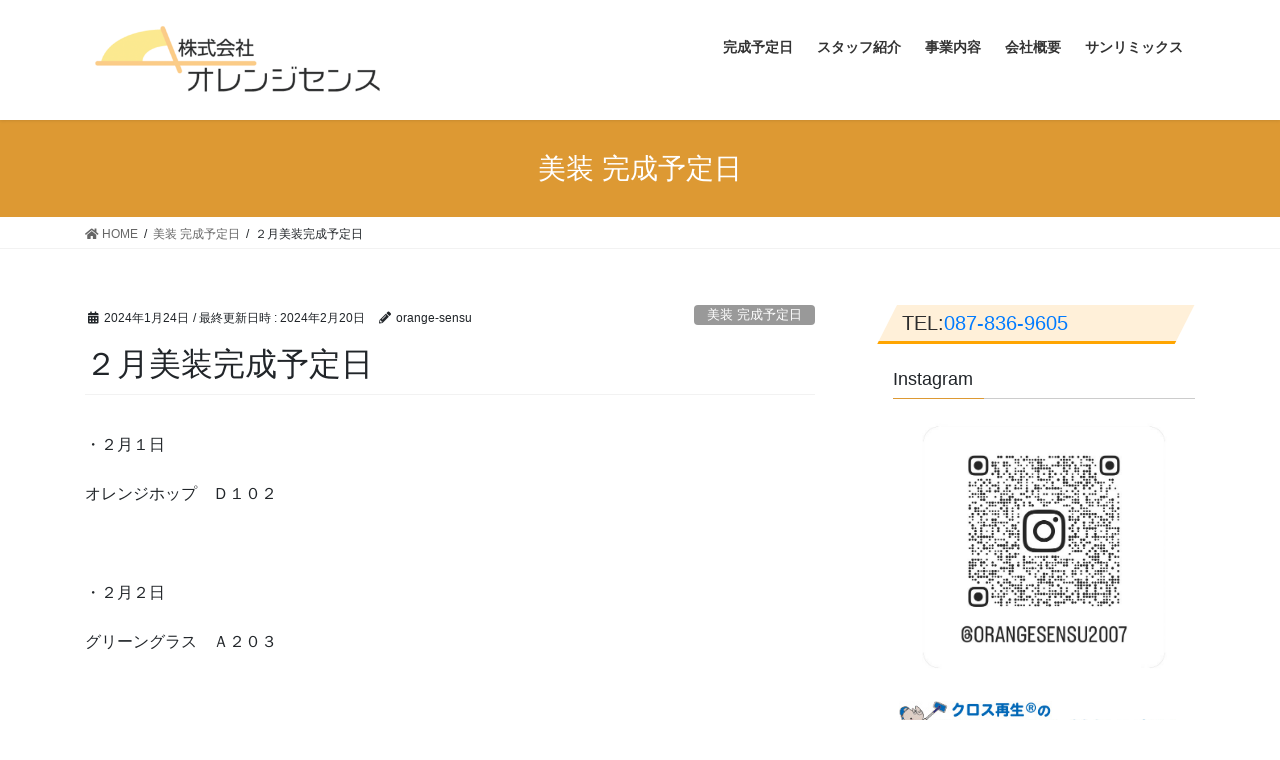

--- FILE ---
content_type: text/html; charset=UTF-8
request_url: https://www.orange-sensu.com/2024/01/24/%EF%BC%92%E6%9C%88%E7%BE%8E%E8%A3%85%E5%AE%8C%E6%88%90%E4%BA%88%E5%AE%9A%E6%97%A5-2/
body_size: 11222
content:
<!DOCTYPE html>
<html lang="ja">
<head>
<meta charset="utf-8">
<meta http-equiv="X-UA-Compatible" content="IE=edge">
<meta name="viewport" content="width=device-width, initial-scale=1">
<title>２月美装完成予定日 | 株式会社オレンジセンス</title>

<!-- All In One SEO Pack 3.5.2[186,222] -->
<script type="application/ld+json" class="aioseop-schema">{"@context":"https://schema.org","@graph":[{"@type":"Organization","@id":"https://www.orange-sensu.com/#organization","url":"https://www.orange-sensu.com/","name":"株式会社オレンジセンス","sameAs":[]},{"@type":"WebSite","@id":"https://www.orange-sensu.com/#website","url":"https://www.orange-sensu.com/","name":"株式会社オレンジセンス","publisher":{"@id":"https://www.orange-sensu.com/#organization"},"potentialAction":{"@type":"SearchAction","target":"https://www.orange-sensu.com/?s={search_term_string}","query-input":"required name=search_term_string"}},{"@type":"WebPage","@id":"https://www.orange-sensu.com/2024/01/24/%ef%bc%92%e6%9c%88%e7%be%8e%e8%a3%85%e5%ae%8c%e6%88%90%e4%ba%88%e5%ae%9a%e6%97%a5-2/#webpage","url":"https://www.orange-sensu.com/2024/01/24/%ef%bc%92%e6%9c%88%e7%be%8e%e8%a3%85%e5%ae%8c%e6%88%90%e4%ba%88%e5%ae%9a%e6%97%a5-2/","inLanguage":"ja","name":"２月美装完成予定日","isPartOf":{"@id":"https://www.orange-sensu.com/#website"},"breadcrumb":{"@id":"https://www.orange-sensu.com/2024/01/24/%ef%bc%92%e6%9c%88%e7%be%8e%e8%a3%85%e5%ae%8c%e6%88%90%e4%ba%88%e5%ae%9a%e6%97%a5-2/#breadcrumblist"},"datePublished":"2024-01-24T05:02:12+00:00","dateModified":"2024-02-20T08:16:16+00:00"},{"@type":"Article","@id":"https://www.orange-sensu.com/2024/01/24/%ef%bc%92%e6%9c%88%e7%be%8e%e8%a3%85%e5%ae%8c%e6%88%90%e4%ba%88%e5%ae%9a%e6%97%a5-2/#article","isPartOf":{"@id":"https://www.orange-sensu.com/2024/01/24/%ef%bc%92%e6%9c%88%e7%be%8e%e8%a3%85%e5%ae%8c%e6%88%90%e4%ba%88%e5%ae%9a%e6%97%a5-2/#webpage"},"author":{"@id":"https://www.orange-sensu.com/author/orange-sensu/#author"},"headline":"２月美装完成予定日","datePublished":"2024-01-24T05:02:12+00:00","dateModified":"2024-02-20T08:16:16+00:00","commentCount":0,"mainEntityOfPage":{"@id":"https://www.orange-sensu.com/2024/01/24/%ef%bc%92%e6%9c%88%e7%be%8e%e8%a3%85%e5%ae%8c%e6%88%90%e4%ba%88%e5%ae%9a%e6%97%a5-2/#webpage"},"publisher":{"@id":"https://www.orange-sensu.com/#organization"},"articleSection":"美装 完成予定日"},{"@type":"Person","@id":"https://www.orange-sensu.com/author/orange-sensu/#author","name":"orange-sensu","sameAs":[],"image":{"@type":"ImageObject","@id":"https://www.orange-sensu.com/#personlogo","url":"https://secure.gravatar.com/avatar/ff95b0303bfc087f7545db88b7fd5849?s=96&d=mm&r=g","width":96,"height":96,"caption":"orange-sensu"}},{"@type":"BreadcrumbList","@id":"https://www.orange-sensu.com/2024/01/24/%ef%bc%92%e6%9c%88%e7%be%8e%e8%a3%85%e5%ae%8c%e6%88%90%e4%ba%88%e5%ae%9a%e6%97%a5-2/#breadcrumblist","itemListElement":[{"@type":"ListItem","position":1,"item":{"@type":"WebPage","@id":"https://www.orange-sensu.com/","url":"https://www.orange-sensu.com/","name":"株式会社オレンジセンス"}},{"@type":"ListItem","position":2,"item":{"@type":"WebPage","@id":"https://www.orange-sensu.com/2024/01/24/%ef%bc%92%e6%9c%88%e7%be%8e%e8%a3%85%e5%ae%8c%e6%88%90%e4%ba%88%e5%ae%9a%e6%97%a5-2/","url":"https://www.orange-sensu.com/2024/01/24/%ef%bc%92%e6%9c%88%e7%be%8e%e8%a3%85%e5%ae%8c%e6%88%90%e4%ba%88%e5%ae%9a%e6%97%a5-2/","name":"２月美装完成予定日"}}]}]}</script>
<link rel="canonical" href="https://www.orange-sensu.com/2024/01/24/２月美装完成予定日-2/" />
			<script type="text/javascript" >
				window.ga=window.ga||function(){(ga.q=ga.q||[]).push(arguments)};ga.l=+new Date;
				ga('create', 'UA-171113053-1', 'auto');
				// Plugins
				
				ga('send', 'pageview');
			</script>
			<script async src="https://www.google-analytics.com/analytics.js"></script>
			<!-- All In One SEO Pack -->
<link rel='dns-prefetch' href='//s.w.org' />
<link rel="alternate" type="application/rss+xml" title="株式会社オレンジセンス &raquo; フィード" href="https://www.orange-sensu.com/feed/" />
<link rel="alternate" type="application/rss+xml" title="株式会社オレンジセンス &raquo; コメントフィード" href="https://www.orange-sensu.com/comments/feed/" />
<link rel="alternate" type="application/rss+xml" title="株式会社オレンジセンス &raquo; ２月美装完成予定日 のコメントのフィード" href="https://www.orange-sensu.com/2024/01/24/%ef%bc%92%e6%9c%88%e7%be%8e%e8%a3%85%e5%ae%8c%e6%88%90%e4%ba%88%e5%ae%9a%e6%97%a5-2/feed/" />
		<script type="text/javascript">
			window._wpemojiSettings = {"baseUrl":"https:\/\/s.w.org\/images\/core\/emoji\/2.3\/72x72\/","ext":".png","svgUrl":"https:\/\/s.w.org\/images\/core\/emoji\/2.3\/svg\/","svgExt":".svg","source":{"concatemoji":"https:\/\/www.orange-sensu.com\/wp-includes\/js\/wp-emoji-release.min.js?ver=4.8.27"}};
			!function(t,a,e){var r,i,n,o=a.createElement("canvas"),l=o.getContext&&o.getContext("2d");function c(t){var e=a.createElement("script");e.src=t,e.defer=e.type="text/javascript",a.getElementsByTagName("head")[0].appendChild(e)}for(n=Array("flag","emoji4"),e.supports={everything:!0,everythingExceptFlag:!0},i=0;i<n.length;i++)e.supports[n[i]]=function(t){var e,a=String.fromCharCode;if(!l||!l.fillText)return!1;switch(l.clearRect(0,0,o.width,o.height),l.textBaseline="top",l.font="600 32px Arial",t){case"flag":return(l.fillText(a(55356,56826,55356,56819),0,0),e=o.toDataURL(),l.clearRect(0,0,o.width,o.height),l.fillText(a(55356,56826,8203,55356,56819),0,0),e===o.toDataURL())?!1:(l.clearRect(0,0,o.width,o.height),l.fillText(a(55356,57332,56128,56423,56128,56418,56128,56421,56128,56430,56128,56423,56128,56447),0,0),e=o.toDataURL(),l.clearRect(0,0,o.width,o.height),l.fillText(a(55356,57332,8203,56128,56423,8203,56128,56418,8203,56128,56421,8203,56128,56430,8203,56128,56423,8203,56128,56447),0,0),e!==o.toDataURL());case"emoji4":return l.fillText(a(55358,56794,8205,9794,65039),0,0),e=o.toDataURL(),l.clearRect(0,0,o.width,o.height),l.fillText(a(55358,56794,8203,9794,65039),0,0),e!==o.toDataURL()}return!1}(n[i]),e.supports.everything=e.supports.everything&&e.supports[n[i]],"flag"!==n[i]&&(e.supports.everythingExceptFlag=e.supports.everythingExceptFlag&&e.supports[n[i]]);e.supports.everythingExceptFlag=e.supports.everythingExceptFlag&&!e.supports.flag,e.DOMReady=!1,e.readyCallback=function(){e.DOMReady=!0},e.supports.everything||(r=function(){e.readyCallback()},a.addEventListener?(a.addEventListener("DOMContentLoaded",r,!1),t.addEventListener("load",r,!1)):(t.attachEvent("onload",r),a.attachEvent("onreadystatechange",function(){"complete"===a.readyState&&e.readyCallback()})),(r=e.source||{}).concatemoji?c(r.concatemoji):r.wpemoji&&r.twemoji&&(c(r.twemoji),c(r.wpemoji)))}(window,document,window._wpemojiSettings);
		</script>
		<style type="text/css">
img.wp-smiley,
img.emoji {
	display: inline !important;
	border: none !important;
	box-shadow: none !important;
	height: 1em !important;
	width: 1em !important;
	margin: 0 .07em !important;
	vertical-align: -0.1em !important;
	background: none !important;
	padding: 0 !important;
}
</style>
<link rel='stylesheet' id='pt-cv-public-style-css'  href='https://www.orange-sensu.com/wp-content/plugins/content-views-query-and-display-post-page/public/assets/css/cv.css?ver=2.3.2' type='text/css' media='all' />
<link rel='stylesheet' id='bootstrap-4-style-css'  href='https://www.orange-sensu.com/wp-content/themes/lightning/library/bootstrap-4/css/bootstrap.min.css?ver=4.3.1' type='text/css' media='all' />
<link rel='stylesheet' id='lightning-design-style-css'  href='https://www.orange-sensu.com/wp-content/themes/lightning/design-skin/origin2/css/style.css?ver=10.0.7' type='text/css' media='all' />
<style id='lightning-design-style-inline-css' type='text/css'>
.tagcloud a:before { font-family: "Font Awesome 5 Free";content: "\f02b";font-weight: bold; }
.media .media-body .media-heading a:hover { color:#dd9933; }@media (min-width: 768px){.gMenu > li:before,.gMenu > li.menu-item-has-children::after { border-bottom-color:#dd8d13 }.gMenu li li { background-color:#dd8d13 }.gMenu li li a:hover { background-color:#dd9933; }} /* @media (min-width: 768px) */.page-header { background-color:#dd9933; }h2,.mainSection-title { border-top-color:#dd9933; }h3:after,.subSection-title:after { border-bottom-color:#dd9933; }ul.page-numbers li span.page-numbers.current { background-color:#dd9933; }.pager li > a { border-color:#dd9933;color:#dd9933;}.pager li > a:hover { background-color:#dd9933;color:#fff;}.siteFooter { border-top-color:#dd9933; }dt { border-left-color:#dd9933; }
</style>
<link rel='stylesheet' id='lightning-common-style-css'  href='https://www.orange-sensu.com/wp-content/themes/lightning/assets/css/common.css?ver=10.0.7' type='text/css' media='all' />
<link rel='stylesheet' id='lightning-theme-style-css'  href='https://www.orange-sensu.com/wp-content/themes/lightning/style.css?ver=10.0.7' type='text/css' media='all' />
<style id='lightning-theme-style-inline-css' type='text/css'>

			.prBlock_icon_outer { border:1px solid #dd9933; }
			.prBlock_icon { color:#dd9933; }
		
</style>
<link rel='stylesheet' id='vk-font-awesome-css'  href='https://www.orange-sensu.com/wp-content/themes/lightning/inc/font-awesome/package/versions/5/css/all.min.css?ver=5.13.0' type='text/css' media='all' />
<script type='text/javascript' src='https://www.orange-sensu.com/wp-includes/js/jquery/jquery.js?ver=1.12.4'></script>
<script type='text/javascript' src='https://www.orange-sensu.com/wp-includes/js/jquery/jquery-migrate.min.js?ver=1.4.1'></script>
<link rel='https://api.w.org/' href='https://www.orange-sensu.com/wp-json/' />
<link rel="EditURI" type="application/rsd+xml" title="RSD" href="https://www.orange-sensu.com/xmlrpc.php?rsd" />
<link rel="wlwmanifest" type="application/wlwmanifest+xml" href="https://www.orange-sensu.com/wp-includes/wlwmanifest.xml" /> 
<link rel='prev' title='１月美装完成予定日' href='https://www.orange-sensu.com/2023/12/12/%ef%bc%91%e6%9c%88%e7%be%8e%e8%a3%85%e5%ae%8c%e6%88%90%e4%ba%88%e5%ae%9a%e6%97%a5/' />
<link rel='next' title='３月美装完成予定日' href='https://www.orange-sensu.com/2024/02/15/%ef%bc%93%e6%9c%88%e7%be%8e%e8%a3%85%e5%ae%8c%e6%88%90%e4%ba%88%e5%ae%9a%e6%97%a5/' />
<meta name="generator" content="WordPress 4.8.27" />
<link rel='shortlink' href='https://www.orange-sensu.com/?p=1332' />
<link rel="alternate" type="application/json+oembed" href="https://www.orange-sensu.com/wp-json/oembed/1.0/embed?url=https%3A%2F%2Fwww.orange-sensu.com%2F2024%2F01%2F24%2F%25ef%25bc%2592%25e6%259c%2588%25e7%25be%258e%25e8%25a3%2585%25e5%25ae%258c%25e6%2588%2590%25e4%25ba%2588%25e5%25ae%259a%25e6%2597%25a5-2%2F" />
<link rel="alternate" type="text/xml+oembed" href="https://www.orange-sensu.com/wp-json/oembed/1.0/embed?url=https%3A%2F%2Fwww.orange-sensu.com%2F2024%2F01%2F24%2F%25ef%25bc%2592%25e6%259c%2588%25e7%25be%258e%25e8%25a3%2585%25e5%25ae%258c%25e6%2588%2590%25e4%25ba%2588%25e5%25ae%259a%25e6%2597%25a5-2%2F&#038;format=xml" />
<style id="lightning-color-custom-for-plugins" type="text/css">/* ltg theme common */.color_key_bg,.color_key_bg_hover:hover{background-color: #dd9933;}.color_key_txt,.color_key_txt_hover:hover{color: #dd9933;}.color_key_border,.color_key_border_hover:hover{border-color: #dd9933;}.color_key_dark_bg,.color_key_dark_bg_hover:hover{background-color: #dd8d13;}.color_key_dark_txt,.color_key_dark_txt_hover:hover{color: #dd8d13;}.color_key_dark_border,.color_key_dark_border_hover:hover{border-color: #dd8d13;}</style><style id="lightning-common-style-custom" type="text/css">/* ltg common custom */ :root {--color-key:#dd9933;--color-key-dark:#dd8d13;}.bbp-submit-wrapper .button.submit { background-color:#dd8d13 ; }.bbp-submit-wrapper .button.submit:hover { background-color:#dd9933 ; }.veu_color_txt_key { color:#dd8d13 ; }.veu_color_bg_key { background-color:#dd8d13 ; }.veu_color_border_key { border-color:#dd8d13 ; }.btn-default { border-color:#dd9933;color:#dd9933;}.btn-default:focus,.btn-default:hover { border-color:#dd9933;background-color: #dd9933; }.btn-primary { background-color:#dd9933;border-color:#dd8d13; }.btn-primary:focus,.btn-primary:hover { background-color:#dd8d13;border-color:#dd9933; }</style>		<style type="text/css" id="wp-custom-css">
			/*
ここに独自の CSS を追加することができます。

詳しくは上のヘルプアイコンをクリックしてください。
*/

		</style>
	
</head>
<body class="post-template-default single single-post postid-1332 single-format-standard sidebar-fix bootstrap4 device-pc fa_v5_css">
<a class="skip-link screen-reader-text" href="#main">コンテンツへスキップ</a>
<a class="skip-link screen-reader-text" href="#main">ナビゲーションに移動</a>
<header class="siteHeader">
		<div class="container siteHeadContainer">
		<div class="navbar-header">
						<p class="navbar-brand siteHeader_logo">
			<a href="https://www.orange-sensu.com/">
				<span><img src="https://www.orange-sensu.com/wp-content/uploads/2020/06/logo2020-1.png" alt="株式会社オレンジセンス" /></span>
			</a>
			</p>
								</div>

		<div id="gMenu_outer" class="gMenu_outer"><nav class="menu-global-container"><ul id="menu-global" class="menu gMenu vk-menu-acc"><li id="menu-item-42" class="menu-item menu-item-type-post_type menu-item-object-page"><a href="https://www.orange-sensu.com/sekiwa/"><strong class="gMenu_name">完成予定日</strong></a></li>
<li id="menu-item-33" class="menu-item menu-item-type-post_type menu-item-object-page"><a href="https://www.orange-sensu.com/staff/"><strong class="gMenu_name">スタッフ紹介</strong></a></li>
<li id="menu-item-37" class="menu-item menu-item-type-post_type menu-item-object-page"><a href="https://www.orange-sensu.com/business-content/"><strong class="gMenu_name">事業内容</strong></a></li>
<li id="menu-item-32" class="menu-item menu-item-type-post_type menu-item-object-page"><a href="https://www.orange-sensu.com/company/"><strong class="gMenu_name">会社概要</strong></a></li>
<li id="menu-item-43" class="menu-item menu-item-type-custom menu-item-object-custom"><a href="http://www.sanrimix.com"><strong class="gMenu_name">サンリミックス</strong></a></li>
</ul></nav></div>	</div>
	</header>

<div class="section page-header"><div class="container"><div class="row"><div class="col-md-12">
<div class="page-header_pageTitle">
美装 完成予定日</div>
</div></div></div></div><!-- [ /.page-header ] -->
<!-- [ .breadSection ] -->
<div class="section breadSection">
<div class="container">
<div class="row">
<ol class="breadcrumb" itemtype="http://schema.org/BreadcrumbList"><li id="panHome" itemprop="itemListElement" itemscope itemtype="http://schema.org/ListItem"><a itemprop="item" href="https://www.orange-sensu.com/"><span itemprop="name"><i class="fa fa-home"></i> HOME</span></a></li><li itemprop="itemListElement" itemscope itemtype="http://schema.org/ListItem"><a itemprop="item" href="https://www.orange-sensu.com/category/biso/"><span itemprop="name">美装 完成予定日</span></a></li><li><span>２月美装完成予定日</span></li></ol>
</div>
</div>
</div>
<!-- [ /.breadSection ] -->
<div class="section siteContent">
<div class="container">
<div class="row">

	<div class="col mainSection mainSection-col-two baseSection" id="main" role="main">
				
			<article id="post-1332" class="post-1332 post type-post status-publish format-standard hentry category-biso">
					<header class="entry-header">
						<div class="entry-meta">


<span class="published entry-meta_items">2024年1月24日</span>

<span class="entry-meta_items entry-meta_updated">/ 最終更新日時 : <span class="updated">2024年2月20日</span></span>


	
	<span class="vcard author entry-meta_items entry-meta_items_author"><span class="fn">orange-sensu</span></span>



<span class="entry-meta_items entry-meta_items_term"><a href="https://www.orange-sensu.com/category/biso/" class="btn btn-xs btn-primary entry-meta_items_term_button" style="background-color:#999999;border:none;">美装 完成予定日</a></span>
</div>
						<h1 class="entry-title">２月美装完成予定日</h1>
					</header>

					
					<div class="entry-body">
						<p>・２月１日</p>
<p>オレンジホップ　Ｄ１０２</p>
<p>&nbsp;</p>
<p>・２月２日</p>
<p>グリーングラス　Ａ２０３</p>
<p>&nbsp;</p>
<p>・２月３日</p>
<p>ＢＥＲＥＯ　ＳＡＶＡＬＡ　２０２</p>
<p>グランデージ１　２０１</p>
<p>グランデージ１　２０２</p>
<p>グランデージ１　２０３</p>
<p>&nbsp;</p>
<p>・２月５日</p>
<p>プロヌーブ丸亀　２０２</p>
<p>&nbsp;</p>
<p>・２月６日</p>
<p>シャーメゾン浅野　Ａ１０１</p>
<p>シャーメゾン２１　Ｂ１０２</p>
<p>ディアスＷＩＮＧ　１０５</p>
<p>クレールＪ　１－１０２</p>
<p>&nbsp;</p>
<p>・２月７日</p>
<p>プロヌーブ生野原　Ｂ１０２</p>
<p>シャーメゾン空港通り　Ａ２０２</p>
<p>&nbsp;</p>
<p>・２月８日</p>
<p>ＥＸＩＬＥ　Ａ２</p>
<p>シャーメゾン宇多津　Ｃ１０２</p>
<p>ＢｅｗｉｌｌⅡ　２０３</p>
<p>&nbsp;</p>
<p>・２月９日</p>
<p>コンフォール　Ｂ２０２</p>
<p>シャーメゾンα　２０３</p>
<p>シャーメゾン宇多津　Ａ３０５</p>
<p>カスタネア栗林南　３０３</p>
<p>&nbsp;</p>
<p>・２月１０日</p>
<p>レシェンテ　Ｃ１０１</p>
<p>&nbsp;</p>
<p>・２月１３日</p>
<p>グリーンヒルズ泉川　Ｃ２０２</p>
<p>オレンジデイズ花園　２０３</p>
<p>&nbsp;</p>
<p>・２月１４日</p>
<p>シャーメゾンＳＯＲＡ　１０１</p>
<p>シャーメゾン南町　Ｂ２０２</p>
<p>フレンドハイツ　２０１</p>
<p>&nbsp;</p>
<p>・２月１５日</p>
<p>コスモタウン森岡Ⅱ　Ａ１０５</p>
<p>シャーメゾン響　１０５</p>
<p>アルフラット　１０１</p>
<p>&nbsp;</p>
<p>・２月１６日</p>
<p>コスモタウン森岡Ⅱ　Ｂ２０２</p>
<p>スカイランド　Ａ１０１</p>
<p>シャーメゾンONO　Ｂ１０２</p>
<p>&nbsp;</p>
<p>・２月１７日</p>
<p>シャーメゾンＳ　Ａ１０２</p>
<p>シーサイドハイツ　Ａ１０１</p>
<p>イルソーレⅡ　２０１</p>
<p>シーサイドハイツ　Ａ１０１</p>
<p>&nbsp;</p>
<p>・２月１９日</p>
<p>パルモマロンハウス　１０１</p>
<p>シャーメゾン坂本Ⅱ　１０２</p>
<p>バルビゾン花園　３０３</p>
<p>パティオ　１－１０５</p>
<p>&nbsp;</p>
<p>・２月２０日</p>
<p>パティオ　１－１０５</p>
<p>Ｌａｐｉｘ栗林　２０２</p>
<p>シャーメゾン空港通り　Ｂ２０３</p>
<p>エスポアール　１０５</p>
<p>&nbsp;</p>
<p>・２月２１日</p>
<p>プロヌーブ郡家Ⅱ　１０２</p>
<p>シャーメゾン駒止町　１０３</p>
<p>フォブール高崎　２０１</p>
<p>グリーンコート　Ａ１０３</p>
<p>&nbsp;</p>
<p>・２月２２日</p>
<p>フィネスＴ　３０１</p>
<p>サンビレッジ高松　Ｇ２０１</p>
<p>&nbsp;</p>
<p>・２月２３日</p>
<p>シャーメゾンジュアール　Ｎ２０２</p>
<p>&nbsp;</p>
<p>・２月２４日</p>
<p>ラカーナ　Ｃ２０１</p>
<p>グリーンフィールズ　Ｂ１０１</p>
<p>&nbsp;</p>
<p>・２月２６日</p>
<p>フィネス２０００　２０１</p>
<p>屋島フレグランス　Ａ１０３</p>
<p>シャーメゾン宇多津　Ｄ３０５</p>
<p>&nbsp;</p>
<p>・２月２７日</p>
<p>オリーブハイツ　Ｂ２０２</p>
<p>グランべレオ橘　３０５</p>
<p>シャーメゾン響　２０５</p>
<p>&nbsp;</p>
<p>・２月２８日</p>
<p>カスタネア栗林南　１０５</p>
<p>バリュージュ金沢　Ｂ２０３</p>
<p>&nbsp;</p>
<p>・２月２９日</p>
<p>ルミエール松縄　Ｂ１０２</p>
<p>&nbsp;</p>
					</div>

					
					<div class="entry-footer">

						
						<div class="entry-meta-dataList"><dl><dt>カテゴリー</dt><dd><a href="https://www.orange-sensu.com/category/biso/">美装 完成予定日</a></dd></dl></div>
				</div><!-- [ /.entry-footer ] -->

								
<div id="comments" class="comments-area">

	
	
	
		<div id="respond" class="comment-respond">
		<h3 id="reply-title" class="comment-reply-title">コメントを残す <small><a rel="nofollow" id="cancel-comment-reply-link" href="/2024/01/24/%EF%BC%92%E6%9C%88%E7%BE%8E%E8%A3%85%E5%AE%8C%E6%88%90%E4%BA%88%E5%AE%9A%E6%97%A5-2/#respond" style="display:none;">コメントをキャンセル</a></small></h3>			<form action="https://www.orange-sensu.com/wp-comments-post.php" method="post" id="commentform" class="comment-form">
				<p class="comment-notes"><span id="email-notes">メールアドレスが公開されることはありません。</span> <span class="required">*</span> が付いている欄は必須項目です</p><p class="comment-form-comment"><label for="comment">コメント</label> <textarea id="comment" name="comment" cols="45" rows="8" maxlength="65525" aria-required="true" required="required"></textarea></p><p class="comment-form-author"><label for="author">名前 <span class="required">*</span></label> <input id="author" name="author" type="text" value="" size="30" maxlength="245" aria-required='true' required='required' /></p>
<p class="comment-form-email"><label for="email">メール <span class="required">*</span></label> <input id="email" name="email" type="text" value="" size="30" maxlength="100" aria-describedby="email-notes" aria-required='true' required='required' /></p>
<p class="comment-form-url"><label for="url">サイト</label> <input id="url" name="url" type="text" value="" size="30" maxlength="200" /></p>
<p class="form-submit"><input name="submit" type="submit" id="submit" class="submit" value="コメントを送信" /> <input type='hidden' name='comment_post_ID' value='1332' id='comment_post_ID' />
<input type='hidden' name='comment_parent' id='comment_parent' value='0' />
</p><p style="display: none;"><input type="hidden" id="akismet_comment_nonce" name="akismet_comment_nonce" value="9e4999ce64" /></p><p style="display: none;"><input type="hidden" id="ak_js" name="ak_js" value="205"/></p>			</form>
			</div><!-- #respond -->
	
</div><!-- #comments -->
				
			</article>

		


	<div class="vk_posts postNextPrev">

		<div id="post-1315" class="vk_post vk-post-postType-post card card-post card-horizontal card-sm vk_post-col-xs-12 vk_post-col-sm-12 vk_post-col-md-6 post-1315 post type-post status-publish format-standard hentry category-biso"><div class="row no-gutters card-horizontal-inner-row"><div class="col-5 card-img-outer"><div class="vk_post_imgOuter"><a href="https://www.orange-sensu.com/2023/12/12/%ef%bc%91%e6%9c%88%e7%be%8e%e8%a3%85%e5%ae%8c%e6%88%90%e4%ba%88%e5%ae%9a%e6%97%a5/"><div class="card-img-overlay"><span class="vk_post_imgOuter_singleTermLabel" style="color:#fff;background-color:#999999">美装 完成予定日</span></div><img src="https://www.orange-sensu.com/wp-content/themes/lightning/assets/images/no-image.png" alt="" class="vk_post_imgOuter_img card-img card-img-use-bg" /></a></div><!-- [ /.vk_post_imgOuter ] --></div><!-- /.col --><div class="col-7"><div class="vk_post_body card-body"><p class="postNextPrev_label">前の記事</p><h5 class="vk_post_title card-title"><a href="https://www.orange-sensu.com/2023/12/12/%ef%bc%91%e6%9c%88%e7%be%8e%e8%a3%85%e5%ae%8c%e6%88%90%e4%ba%88%e5%ae%9a%e6%97%a5/">１月美装完成予定日</a></h5><div class="vk_post_date card-date published">2023年12月12日</div></div><!-- [ /.card-body ] --></div><!-- /.col --></div><!-- [ /.row ] --></div><!-- [ /.card ] -->
		<div id="post-1347" class="vk_post vk-post-postType-post card card-post card-horizontal card-sm vk_post-col-xs-12 vk_post-col-sm-12 vk_post-col-md-6 card-horizontal-reverse postNextPrev_next post-1347 post type-post status-publish format-standard hentry category-biso"><div class="row no-gutters card-horizontal-inner-row"><div class="col-5 card-img-outer"><div class="vk_post_imgOuter"><a href="https://www.orange-sensu.com/2024/02/15/%ef%bc%93%e6%9c%88%e7%be%8e%e8%a3%85%e5%ae%8c%e6%88%90%e4%ba%88%e5%ae%9a%e6%97%a5/"><div class="card-img-overlay"><span class="vk_post_imgOuter_singleTermLabel" style="color:#fff;background-color:#999999">美装 完成予定日</span></div><img src="https://www.orange-sensu.com/wp-content/themes/lightning/assets/images/no-image.png" alt="" class="vk_post_imgOuter_img card-img card-img-use-bg" /></a></div><!-- [ /.vk_post_imgOuter ] --></div><!-- /.col --><div class="col-7"><div class="vk_post_body card-body"><p class="postNextPrev_label">次の記事</p><h5 class="vk_post_title card-title"><a href="https://www.orange-sensu.com/2024/02/15/%ef%bc%93%e6%9c%88%e7%be%8e%e8%a3%85%e5%ae%8c%e6%88%90%e4%ba%88%e5%ae%9a%e6%97%a5/">３月美装完成予定日</a></h5><div class="vk_post_date card-date published">2024年2月15日</div></div><!-- [ /.card-body ] --></div><!-- /.col --></div><!-- [ /.row ] --></div><!-- [ /.card ] -->
		</div>
					</div><!-- [ /.mainSection ] -->

			<div class="col subSection sideSection sideSection-col-two baseSection">
		<aside class="widget_text widget widget_custom_html" id="custom_html-3"><div class="textwidget custom-html-widget"><div class="cv1">
TEL:<a href="tel:0878369605">087-836-9605</a>
</div>
</div></aside><aside class="widget widget_text" id="text-11"><h1 class="widget-title subSection-title">Instagram</h1>			<div class="textwidget"><p><img src="https://www.orange-sensu.com/wp-content/uploads/2024/02/IMG_6039.jpg" alt="" width="750" height="651" class="aligncenter size-full wp-image-1340" /></p>
</div>
		</aside><aside class="widget widget_text" id="text-3">			<div class="textwidget"><p><a href="www.sanrimix.com"><img src="https://www.orange-sensu.com/wp-content/uploads/2020/05/logo-001-3.jpg" alt="" width="410" height="70" class="alignnone size-full wp-image-51" /></a></p>
</div>
		</aside><aside class="widget widget_text" id="text-4">			<div class="textwidget"><p><img src="https://www.orange-sensu.com/wp-content/uploads/2020/05/pic-010.jpg" alt="" width="630" height="270" class="alignnone size-full wp-image-53" /></p>
</div>
		</aside><aside class="widget widget_text" id="text-9"><h1 class="widget-title subSection-title">クロス再生Ⓡ動画(サンリミックス)</h1>			<div class="textwidget"><p><a href="https://www.orange-sensu.com/wp-content/uploads/2022/07/qr.jpg"><img src="http://www.orange-sensu.com/wp-content/uploads/2022/07/qr.jpg" alt="" width="98" height="96" class="aligncenter size-full wp-image-821" /></a></p>
</div>
		</aside><aside class="widget widget_text" id="text-8"><h1 class="widget-title subSection-title">協力会社情報</h1>			<div class="textwidget"><p>インテリアコーディネーターへのご相談は<br />
有限会社トップ・サポート<br />
愛媛県西条市飯岡3755-6<br />
TEL0897-53-4702<br />
　<br />
<a class="cm6"  href="https://www.topsupport.jp/">WEBサイトはこちら</a></p>
</div>
		</aside>

<aside class="widget">
<h1 class="subSection-title">最近の投稿</h1>

  <div class="media">

	
	<div class="media-body">
	  <h4 class="media-heading"><a href="https://www.orange-sensu.com/2025/12/26/%ef%bc%91%e6%9c%88%e7%be%8e%e8%a3%85%e5%ae%8c%e6%88%90%e4%ba%88%e5%ae%9a%e6%97%a5-3/">１月美装完成予定日</a></h4>
	  <div class="published entry-meta_items">2025年12月26日</div>
	</div>
  </div>


  <div class="media">

	
	<div class="media-body">
	  <h4 class="media-heading"><a href="https://www.orange-sensu.com/2025/12/10/12%e6%9c%88%e7%be%8e%e8%a3%85%e5%ae%8c%e6%88%90%e4%ba%88%e5%ae%9a%e6%97%a5/">12月美装完成予定日</a></h4>
	  <div class="published entry-meta_items">2025年12月10日</div>
	</div>
  </div>


  <div class="media">

	
	<div class="media-body">
	  <h4 class="media-heading"><a href="https://www.orange-sensu.com/2025/11/07/%ef%bc%91%ef%bc%91%e6%9c%88%e7%be%8e%e8%a3%85%e5%ae%8c%e6%88%90%e4%ba%88%e5%ae%9a%e6%97%a5-4/">１１月美装完成予定日</a></h4>
	  <div class="published entry-meta_items">2025年11月7日</div>
	</div>
  </div>


  <div class="media">

	
	<div class="media-body">
	  <h4 class="media-heading"><a href="https://www.orange-sensu.com/2025/10/08/%ef%bc%91%ef%bc%90%e6%9c%88%e7%be%8e%e8%a3%85%e5%ae%8c%e6%88%90%e4%ba%88%e5%ae%9a%e6%97%a5-3/">１０月美装完成予定日</a></h4>
	  <div class="published entry-meta_items">2025年10月8日</div>
	</div>
  </div>


  <div class="media">

	
	<div class="media-body">
	  <h4 class="media-heading"><a href="https://www.orange-sensu.com/2025/08/28/%ef%bc%99%e6%9c%88%e7%be%8e%e8%a3%85%e5%ae%8c%e6%88%90%e4%ba%88%e5%ae%9a%e6%97%a5-3/">９月美装完成予定日</a></h4>
	  <div class="published entry-meta_items">2025年8月28日</div>
	</div>
  </div>


  <div class="media">

	
	<div class="media-body">
	  <h4 class="media-heading"><a href="https://www.orange-sensu.com/2025/07/23/%ef%bc%98%e6%9c%88%e7%be%8e%e8%a3%85%e5%ae%8c%e6%88%90%e4%ba%88%e5%ae%9a%e6%97%a5-3/">８月美装完成予定日</a></h4>
	  <div class="published entry-meta_items">2025年7月23日</div>
	</div>
  </div>


  <div class="media">

	
	<div class="media-body">
	  <h4 class="media-heading"><a href="https://www.orange-sensu.com/2025/07/04/%ef%bc%97%e6%9c%88%e7%be%8e%e8%a3%85%e5%ae%8c%e6%88%90%e4%ba%88%e5%ae%9a%e6%97%a5-2/">７月美装完成予定日</a></h4>
	  <div class="published entry-meta_items">2025年7月4日</div>
	</div>
  </div>


  <div class="media">

	
	<div class="media-body">
	  <h4 class="media-heading"><a href="https://www.orange-sensu.com/2025/05/21/%ef%bc%96%e6%9c%88%e7%be%8e%e8%a3%85%e5%ae%8c%e6%88%90%e4%ba%88%e5%ae%9a%e6%97%a5-3/">６月美装完成予定日</a></h4>
	  <div class="published entry-meta_items">2025年5月21日</div>
	</div>
  </div>


  <div class="media">

	
	<div class="media-body">
	  <h4 class="media-heading"><a href="https://www.orange-sensu.com/2025/04/01/%ef%bc%95%e6%9c%88%e7%be%8e%e8%a3%85%e5%ae%8c%e6%88%90%e4%ba%88%e5%ae%9a%e6%97%a5-3/">５月美装完成予定日</a></h4>
	  <div class="published entry-meta_items">2025年4月1日</div>
	</div>
  </div>


  <div class="media">

	
	<div class="media-body">
	  <h4 class="media-heading"><a href="https://www.orange-sensu.com/2025/03/24/%ef%bc%94%e6%9c%88%e7%be%8e%e8%a3%85%e5%ae%8c%e6%88%90%e4%ba%88%e5%ae%9a%e6%97%a5-3/">４月美装完成予定日</a></h4>
	  <div class="published entry-meta_items">2025年3月24日</div>
	</div>
  </div>

</aside>

<aside class="widget widget_categories widget_link_list">
<nav class="localNav">
<h1 class="subSection-title">カテゴリー</h1>
<ul>
		<li class="cat-item cat-item-5"><a href="https://www.orange-sensu.com/category/topics/" >お知らせ</a>
</li>
	<li class="cat-item cat-item-3"><a href="https://www.orange-sensu.com/category/biso/" >美装 完成予定日</a>
</li>
</ul>
</nav>
</aside>

<aside class="widget widget_archive widget_link_list">
<nav class="localNav">
<h1 class="subSection-title">アーカイブ化</h1>
<ul>
		<li><a href='https://www.orange-sensu.com/2025/12/'>2025年12月</a></li>
	<li><a href='https://www.orange-sensu.com/2025/11/'>2025年11月</a></li>
	<li><a href='https://www.orange-sensu.com/2025/10/'>2025年10月</a></li>
	<li><a href='https://www.orange-sensu.com/2025/08/'>2025年8月</a></li>
	<li><a href='https://www.orange-sensu.com/2025/07/'>2025年7月</a></li>
	<li><a href='https://www.orange-sensu.com/2025/05/'>2025年5月</a></li>
	<li><a href='https://www.orange-sensu.com/2025/04/'>2025年4月</a></li>
	<li><a href='https://www.orange-sensu.com/2025/03/'>2025年3月</a></li>
	<li><a href='https://www.orange-sensu.com/2025/02/'>2025年2月</a></li>
	<li><a href='https://www.orange-sensu.com/2025/01/'>2025年1月</a></li>
	<li><a href='https://www.orange-sensu.com/2024/12/'>2024年12月</a></li>
	<li><a href='https://www.orange-sensu.com/2024/11/'>2024年11月</a></li>
	<li><a href='https://www.orange-sensu.com/2024/10/'>2024年10月</a></li>
	<li><a href='https://www.orange-sensu.com/2024/09/'>2024年9月</a></li>
	<li><a href='https://www.orange-sensu.com/2024/08/'>2024年8月</a></li>
	<li><a href='https://www.orange-sensu.com/2024/07/'>2024年7月</a></li>
	<li><a href='https://www.orange-sensu.com/2024/06/'>2024年6月</a></li>
	<li><a href='https://www.orange-sensu.com/2024/05/'>2024年5月</a></li>
	<li><a href='https://www.orange-sensu.com/2024/04/'>2024年4月</a></li>
	<li><a href='https://www.orange-sensu.com/2024/03/'>2024年3月</a></li>
	<li><a href='https://www.orange-sensu.com/2024/02/'>2024年2月</a></li>
	<li><a href='https://www.orange-sensu.com/2024/01/'>2024年1月</a></li>
	<li><a href='https://www.orange-sensu.com/2023/12/'>2023年12月</a></li>
	<li><a href='https://www.orange-sensu.com/2023/11/'>2023年11月</a></li>
	<li><a href='https://www.orange-sensu.com/2023/10/'>2023年10月</a></li>
	<li><a href='https://www.orange-sensu.com/2023/09/'>2023年9月</a></li>
	<li><a href='https://www.orange-sensu.com/2023/08/'>2023年8月</a></li>
	<li><a href='https://www.orange-sensu.com/2023/07/'>2023年7月</a></li>
	<li><a href='https://www.orange-sensu.com/2023/06/'>2023年6月</a></li>
	<li><a href='https://www.orange-sensu.com/2023/05/'>2023年5月</a></li>
	<li><a href='https://www.orange-sensu.com/2023/04/'>2023年4月</a></li>
	<li><a href='https://www.orange-sensu.com/2023/03/'>2023年3月</a></li>
	<li><a href='https://www.orange-sensu.com/2023/02/'>2023年2月</a></li>
	<li><a href='https://www.orange-sensu.com/2023/01/'>2023年1月</a></li>
	<li><a href='https://www.orange-sensu.com/2022/12/'>2022年12月</a></li>
	<li><a href='https://www.orange-sensu.com/2022/11/'>2022年11月</a></li>
	<li><a href='https://www.orange-sensu.com/2022/10/'>2022年10月</a></li>
	<li><a href='https://www.orange-sensu.com/2022/09/'>2022年9月</a></li>
	<li><a href='https://www.orange-sensu.com/2022/08/'>2022年8月</a></li>
	<li><a href='https://www.orange-sensu.com/2022/07/'>2022年7月</a></li>
	<li><a href='https://www.orange-sensu.com/2022/06/'>2022年6月</a></li>
	<li><a href='https://www.orange-sensu.com/2022/05/'>2022年5月</a></li>
	<li><a href='https://www.orange-sensu.com/2022/04/'>2022年4月</a></li>
	<li><a href='https://www.orange-sensu.com/2022/03/'>2022年3月</a></li>
	<li><a href='https://www.orange-sensu.com/2022/01/'>2022年1月</a></li>
	<li><a href='https://www.orange-sensu.com/2021/12/'>2021年12月</a></li>
	<li><a href='https://www.orange-sensu.com/2021/11/'>2021年11月</a></li>
	<li><a href='https://www.orange-sensu.com/2021/10/'>2021年10月</a></li>
	<li><a href='https://www.orange-sensu.com/2021/09/'>2021年9月</a></li>
	<li><a href='https://www.orange-sensu.com/2021/08/'>2021年8月</a></li>
	<li><a href='https://www.orange-sensu.com/2021/07/'>2021年7月</a></li>
	<li><a href='https://www.orange-sensu.com/2021/06/'>2021年6月</a></li>
	<li><a href='https://www.orange-sensu.com/2021/05/'>2021年5月</a></li>
	<li><a href='https://www.orange-sensu.com/2021/04/'>2021年4月</a></li>
	<li><a href='https://www.orange-sensu.com/2021/03/'>2021年3月</a></li>
	<li><a href='https://www.orange-sensu.com/2021/02/'>2021年2月</a></li>
	<li><a href='https://www.orange-sensu.com/2021/01/'>2021年1月</a></li>
	<li><a href='https://www.orange-sensu.com/2020/12/'>2020年12月</a></li>
	<li><a href='https://www.orange-sensu.com/2020/11/'>2020年11月</a></li>
	<li><a href='https://www.orange-sensu.com/2020/10/'>2020年10月</a></li>
	<li><a href='https://www.orange-sensu.com/2020/09/'>2020年9月</a></li>
	<li><a href='https://www.orange-sensu.com/2020/08/'>2020年8月</a></li>
	<li><a href='https://www.orange-sensu.com/2020/07/'>2020年7月</a></li>
	<li><a href='https://www.orange-sensu.com/2020/06/'>2020年6月</a></li>
</ul>
</nav>
</aside>

		</div><!-- [ /.subSection ] -->
	

</div><!-- [ /.row ] -->
</div><!-- [ /.container ] -->
</div><!-- [ /.siteContent ] -->



<footer class="section siteFooter">
	<div class="footerMenu">
	   <div class="container">
			<nav class="menu-global-container"><ul id="menu-global-1" class="menu nav"><li id="menu-item-42" class="menu-item menu-item-type-post_type menu-item-object-page menu-item-42"><a href="https://www.orange-sensu.com/sekiwa/">完成予定日</a></li>
<li id="menu-item-33" class="menu-item menu-item-type-post_type menu-item-object-page menu-item-33"><a href="https://www.orange-sensu.com/staff/">スタッフ紹介</a></li>
<li id="menu-item-37" class="menu-item menu-item-type-post_type menu-item-object-page menu-item-37"><a href="https://www.orange-sensu.com/business-content/">事業内容</a></li>
<li id="menu-item-32" class="menu-item menu-item-type-post_type menu-item-object-page menu-item-32"><a href="https://www.orange-sensu.com/company/">会社概要</a></li>
<li id="menu-item-43" class="menu-item menu-item-type-custom menu-item-object-custom menu-item-43"><a href="http://www.sanrimix.com">サンリミックス</a></li>
</ul></nav>		</div>
	</div>
	<div class="container sectionBox footerWidget">
		<div class="row">
			<div class="col-md-12"><aside class="widget widget_text" id="text-6">			<div class="textwidget"><p><center><br />
株式会社 オレンジセンス<br />
〒 760-0079香川県高松市松縄町27番地1<br />
TEL　087-836-9605 FAX　087-836-9606<br />
</center></p>
</div>
		</aside></div>		</div>
	</div>

	
	<div class="container sectionBox copySection text-center">
			<p>Copyright &copy; 株式会社オレンジセンス All Rights Reserved.</p><p>Powered by <a href="https://wordpress.org/">WordPress</a> &amp; <a href="https://lightning.nagoya/ja/" target="_blank" title="Free WordPress Theme Lightning"> Lightning Theme</a> by Vektor,Inc. technology.</p>	</div>
</footer>
<div id="vk-mobile-nav-menu-btn" class="vk-mobile-nav-menu-btn">MENU</div><div class="vk-mobile-nav" id="vk-mobile-nav"><nav class="global-nav" role="navigation"><ul id="menu-global-2" class="vk-menu-acc  menu"><li class="menu-item menu-item-type-post_type menu-item-object-page menu-item-42"><a href="https://www.orange-sensu.com/sekiwa/">完成予定日</a></li>
<li class="menu-item menu-item-type-post_type menu-item-object-page menu-item-33"><a href="https://www.orange-sensu.com/staff/">スタッフ紹介</a></li>
<li class="menu-item menu-item-type-post_type menu-item-object-page menu-item-37"><a href="https://www.orange-sensu.com/business-content/">事業内容</a></li>
<li class="menu-item menu-item-type-post_type menu-item-object-page menu-item-32"><a href="https://www.orange-sensu.com/company/">会社概要</a></li>
<li class="menu-item menu-item-type-custom menu-item-object-custom menu-item-43"><a href="http://www.sanrimix.com">サンリミックス</a></li>
</ul></nav></div><script type='text/javascript'>
/* <![CDATA[ */
var PT_CV_PUBLIC = {"_prefix":"pt-cv-","page_to_show":"5","_nonce":"b3df9f6f4b","is_admin":"","is_mobile":"","ajaxurl":"https:\/\/www.orange-sensu.com\/wp-admin\/admin-ajax.php","lang":"","loading_image_src":"data:image\/gif;base64,R0lGODlhDwAPALMPAMrKygwMDJOTkz09PZWVla+vr3p6euTk5M7OzuXl5TMzMwAAAJmZmWZmZszMzP\/\/\/yH\/[base64]\/wyVlamTi3nSdgwFNdhEJgTJoNyoB9ISYoQmdjiZPcj7EYCAeCF1gEDo4Dz2eIAAAh+QQFCgAPACwCAAAADQANAAAEM\/DJBxiYeLKdX3IJZT1FU0iIg2RNKx3OkZVnZ98ToRD4MyiDnkAh6BkNC0MvsAj0kMpHBAAh+QQFCgAPACwGAAAACQAPAAAEMDC59KpFDll73HkAA2wVY5KgiK5b0RRoI6MuzG6EQqCDMlSGheEhUAgqgUUAFRySIgAh+QQFCgAPACwCAAIADQANAAAEM\/DJKZNLND\/[base64]"};
var PT_CV_PAGINATION = {"first":"\u00ab","prev":"\u2039","next":"\u203a","last":"\u00bb","goto_first":"Go to first page","goto_prev":"Go to previous page","goto_next":"Go to next page","goto_last":"Go to last page","current_page":"Current page is","goto_page":"Go to page"};
/* ]]> */
</script>
<script type='text/javascript' src='https://www.orange-sensu.com/wp-content/plugins/content-views-query-and-display-post-page/public/assets/js/cv.js?ver=2.3.2'></script>
<script type='text/javascript'>
/* <![CDATA[ */
var lightningOpt = {"header_scrool":"1"};
/* ]]> */
</script>
<script type='text/javascript' src='https://www.orange-sensu.com/wp-content/themes/lightning/assets/js/lightning.min.js?ver=10.0.7'></script>
<script type='text/javascript' src='https://www.orange-sensu.com/wp-includes/js/comment-reply.min.js?ver=4.8.27'></script>
<script type='text/javascript' src='https://www.orange-sensu.com/wp-content/themes/lightning/library/bootstrap-4/js/bootstrap.min.js?ver=4.3.1'></script>
<script type='text/javascript' src='https://www.orange-sensu.com/wp-includes/js/wp-embed.min.js?ver=4.8.27'></script>
<script async="async" type='text/javascript' src='https://www.orange-sensu.com/wp-content/plugins/akismet/_inc/form.js?ver=4.1.2'></script>
</body>
</html>


--- FILE ---
content_type: text/css
request_url: https://www.orange-sensu.com/wp-content/themes/lightning/style.css?ver=10.0.7
body_size: 1326
content:
/*
Theme Name: Lightning
Text Domain: lightning
Theme URI: https://lightning.nagoya
Description: Lightning is a very simple & easy to customize theme which is based on the Bootstrap. It is also very friendly with custom post types and custom taxonomies. When you add a new one, the breadcrumbs will be adjusted and posts will look beautifully without editing or adding a template files.
Author: Vektor,Inc.
Author URI: https://www.vektor-inc.co.jp
Version:10.0.7
Requires at least: 5.0
Tested up to: 5.4.2
Requires PHP: 5.6.0
Tags: blog, two-columns, one-column, right-sidebar, custom-colors, custom-menu, editor-style, e-commerce
License: GNU General Public License v2 or later
License URI: http://www.gnu.org/licenses/gpl-2.0.html


Lightning WordPress theme, Copyright (C) 2015-2019 Vektor,Inc.
Lightning WordPress theme is licensed under the GPL.
*/

.cv1 {
  position: relative;
  padding: 5px 26px 5px 42px;
  background: #fff0d9;
  font-size: 20px;
  color: #2d2d2d;
  margin-left: -33px;
  line-height: 1.3;
  border-bottom: solid 3px orange;
  z-index:-2;
}

.cv1:before {
  position: absolute;
  content: '';
  left: -2px;
  top: -2px;
  width: 0;
  height: 0;
  border: none;
  border-left: solid 40px white;
  border-bottom: solid 79px transparent;
  z-index: -1;
}

.cv1:after {
  position: absolute;
  content: '';
  right: -3px;
  top: -7px;
  width: 0;
  height: 0;
  border: none;
  border-left: solid 40px transparent;
  border-bottom: solid 79px white;
  z-index: -1;
}
		  
		  
		  
		  .com dl dt,
.com dl dd {
	font-size:12px;
	padding:5px;
	border-top:solid 2px #4E3C33;
}
.com dl dt {
	clear:both;
	float:left;
	width:185px;
	text-align:center;
}
.com dl dd {
	width:423px;
	background:#fff;
	border-left:solid 2px #4E3C33;
	margin:0 0 0 205px;
}
.com dl:after {
	height:0;
	visibility:hidden;
	content:".";
	display:block;
	clear:both;
}
.com dl {
	zoom:100%;
	width:630px;
	padding:0;
	background:#fff;
}
.com dl:after {
	height:0;
	visibility:hidden;
	content:".";
	display:block;
	clear:left;
}
.com dl dt,
.com dl dd {
	float:left;
	margin:0;
}

.cm6 {
  position: relative;
  color: black;
  background: #ffdcb0;
  line-height: 1.4;
  padding: 0.25em 0.5em;
  margin: 2em 0 0.5em;
  border-radius: 0 5px 5px 5px;
}

.cm6:after {
  /*タブ*/
  position: absolute;
  font-family: "Font Awesome 5 Free",'Quicksand','Avenir','Arial',sans-serif;
  font-weight: 900;
  content: '\f00c Check';
  background: #2196F3;
  color: #fff;
  left: 0px;
  bottom: 100%;
  border-radius: 5px 5px 0 0;
  padding: 3px 7px 1px;
  font-size: 0.7em;
  line-height: 1;
  letter-spacing: 0.05em
}

.movie-wrap {
     position: relative;
     padding-bottom: 56.25%; /*アスペクト比 16:9の場合の縦幅*/
     height: 0;
     overflow: hidden;
}
 
.movie-wrap iframe {
     position: absolute;
     top: 0;
     left: 0;
     width: 100%;
     height: 100%;
}

.sd1 {
  background: linear-gradient(transparent 70%, #a7d6ff 70%);
}


--- FILE ---
content_type: text/plain
request_url: https://www.google-analytics.com/j/collect?v=1&_v=j102&a=1200431128&t=pageview&_s=1&dl=https%3A%2F%2Fwww.orange-sensu.com%2F2024%2F01%2F24%2F%25EF%25BC%2592%25E6%259C%2588%25E7%25BE%258E%25E8%25A3%2585%25E5%25AE%258C%25E6%2588%2590%25E4%25BA%2588%25E5%25AE%259A%25E6%2597%25A5-2%2F&ul=en-us%40posix&dt=%EF%BC%92%E6%9C%88%E7%BE%8E%E8%A3%85%E5%AE%8C%E6%88%90%E4%BA%88%E5%AE%9A%E6%97%A5%20%7C%20%E6%A0%AA%E5%BC%8F%E4%BC%9A%E7%A4%BE%E3%82%AA%E3%83%AC%E3%83%B3%E3%82%B8%E3%82%BB%E3%83%B3%E3%82%B9&sr=1280x720&vp=1280x720&_u=IEBAAEABAAAAACAAI~&jid=1513071969&gjid=2037470665&cid=1862378063.1768371054&tid=UA-171113053-1&_gid=614646272.1768371054&_r=1&_slc=1&z=1779552204
body_size: -451
content:
2,cG-CD7Q5WT96K